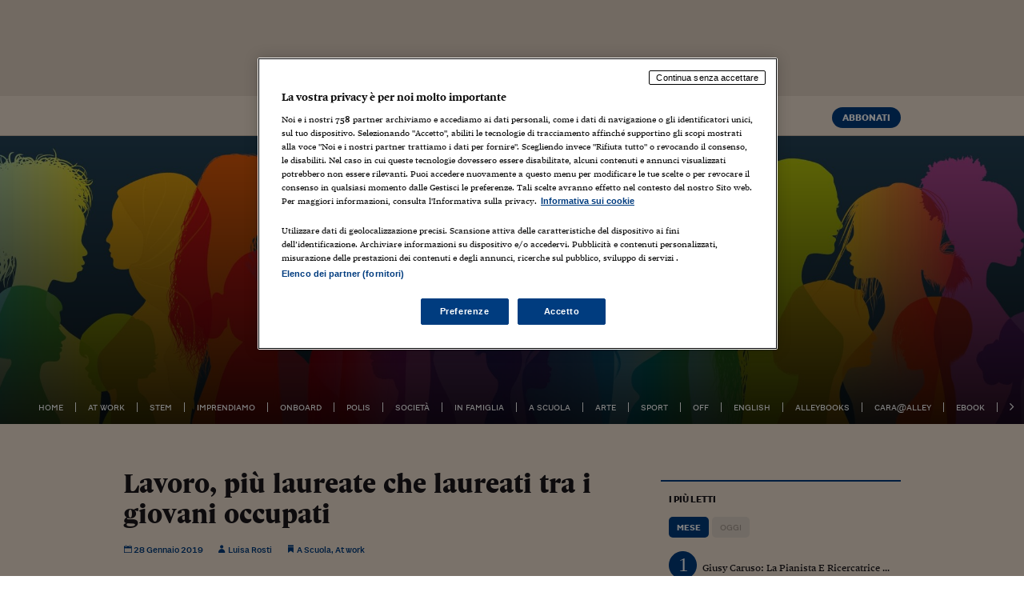

--- FILE ---
content_type: text/html; charset=UTF-8
request_url: https://alleyoop.ilsole24ore.com/_dynamic/piuletti/blog/blog.php?Q=MONTHFREE&CH=alleyoop&TY=null&DOC=Libero
body_size: 348
content:
<li >1&nbsp;&nbsp;<a href="https://alleyoop.ilsole24ore.com/2026/01/19/caruso-ricerca-musicale/">Giusy Caruso: la pianista e ricercatrice&nbsp;...</a></li><li >2&nbsp;&nbsp;<a href="https://alleyoop.ilsole24ore.com/2026/01/21/cercare-lavoro/?utm_term=Autofeed&amp;utm_medium=LISole24Ore&amp;utm_source=LinkedIn">In Italia 795 mila persone&nbsp;...</a></li><li >3&nbsp;&nbsp;<a href="https://alleyoop.ilsole24ore.com/2024/06/19/allarme-pv/">Allarme PV, perch&eacute; la droga del&nbsp;...</a></li><li >4&nbsp;&nbsp;<a href="https://alleyoop.ilsole24ore.com/2025/10/20/femminicidi-partner/">Femminicidi, oltre l&#x2019;80% delle&nbsp;...</a></li><li >5&nbsp;&nbsp;<a href="https://alleyoop.ilsole24ore.com/2026/01/21/volley-femminile-coppa-italia/">Volley femminile: week end della Coppa&nbsp;...</a></li><li >6&nbsp;&nbsp;<a href="https://alleyoop.ilsole24ore.com/2025/12/01/direttiva-ue/">Direttiva Ue sulla trasparenza&nbsp;...</a></li><li >7&nbsp;&nbsp;<a href="https://alleyoop.ilsole24ore.com/2026/01/22/di-padre-in-figlia-molino-moras-tre-donne-alla-guida-di-uneredita-lunga-120-anni/">Di padre in figlia, Molino Moras: tre&nbsp;...</a></li><li >8&nbsp;&nbsp;<a href="https://alleyoop.ilsole24ore.com/2026/01/15/proteste-genz-iran/?refresh_ce=1">Proteste GenZ, in Iran e in tutto il&nbsp;...</a></li><li >9&nbsp;&nbsp;<a href="https://alleyoop.ilsole24ore.com/2025/03/03/trasparenza-salariale/?refresh_ce=1">La trasparenza salariale diventa&nbsp;...</a></li><li class="last">10&nbsp;&nbsp;<a href="https://alleyoop.ilsole24ore.com/2023/12/11/deepnude-contenuti-pornografici-creati-ai-sono-fuori-controllo/">Deepnude: i contenuti pornografici&nbsp;...</a></li>

--- FILE ---
content_type: application/javascript
request_url: https://alleyoop.ilsole24ore.com/wp-content/themes/neve-child-alleyoop-masonry/assets/js/custom/jquery.dynamicMenu.js?ver=8e4717f3f73ef325201fbd68ce8e601f
body_size: 722
content:
(function ($) {

	$.dynamicMenu = function(menu, options) {
		var defaults = {
			dropdownMenu: null, // unused by now
			dropdownLabel: "Others",
			dropdownClasses: ""
		};
		
		var plugin = this;
		plugin.settings = {};
		var info = {
			name: "dynamicMenu",
			version: '1.0',
			releaseDate: '8/4/2015',
			author: 'Carlo Tagliapietra',
			copyright: 'Il Sole24ORE'
		}

		var $menu = $(menu);
		
		var $otherItem, $verticalMenu;
		
		var init = function() {
			plugin.settings = $.extend({}, defaults, options);
			
			$otherItem = $('<div id="dynamicMenu_'+$menu.data('id')+'_others" class="menutitle '+plugin.settings.dropdownClasses+'" />').append('<span class="menulabel">'+plugin.settings.dropdownLabel+'</span>');
			$verticalMenu = $('<ul id="dynamicMenu_'+$menu.data('id')+'_vertMenu" class="verticalMenu" />');
			$otherItem.append($verticalMenu);
			$menu.after($otherItem);
			console.log("menu"+$menu.data('id')+":"+$menu.html());
			
			/*$(window).resize(function() {
				rebuild();
			});*/
		};
		
		var rebuild = function() {
			var containerWidth = $menu.parent().innerWidth();
			var brothersWidth = 0;
			//console.log(brothersWidth);
			var $item;

			if ($menu.outerWidth(true) == 0) {
				console.warn("menu width=0!");
				return;
			}
			$menu.siblings().each(function(index) {
				console.log("brother"+index+": "+$(this).outerWidth(true));
				brothersWidth += $(this).outerWidth(true);
			});
			 //console.log("brothers:"+brothersWidth+" + menu:"+$menu.outerWidth(true)+" container:"+containerWidth);
			if ($menu.outerWidth(true) + brothersWidth > containerWidth) {
				//console.log("need remove item");
				//console.log("other before add:"+$otherItem.html());
				if (! $otherItem.hasClass('visible')) {
					$otherItem.addClass('visible').show();
					//console.log("other visible!");
				}
				$item = $menu.children().last();
				$item.data("mywidth",$item.outerWidth(true));
				$verticalMenu.prepend($item);
				//console.log('other after add:'+$otherItem.html());
				rebuild(); // call itself recurively
			}
			else if ($verticalMenu.children() && $menu.outerWidth(true) + brothersWidth + parseInt($verticalMenu.children().first().data('mywidth')) < containerWidth) {
				//console.log("can add item");
				//console.log("other before remove:"+$otherItem.html());
				$item = $verticalMenu.children().first();
				$menu.append($item);
				//console.log('other after remove:'+$otherItem.html());
				if ($verticalMenu.children().length == 0) {
					$otherItem.removeClass('visible').hide();
					//console.log("other invisible!");
				}
				rebuild(); // call itself recurively
			}
			else {
				//console.log("nothing to do, exit");
				return;
			}
		};
		
		init();
		rebuild();

	}
	
	$.fn.dynamicMenu = function(options) {

		var menuCounter = 0;

		return this.each(function(index) {
			
			if (undefined == $(this).data('dynamicMenu')) {
				$(this).data('id',++menuCounter);
				var plugin = new $.dynamicMenu(this, options);
				$(this).data('dynamicMenu', plugin);
			}
			
		});
		
	}; // dynamicMenu function

})( jQuery );
